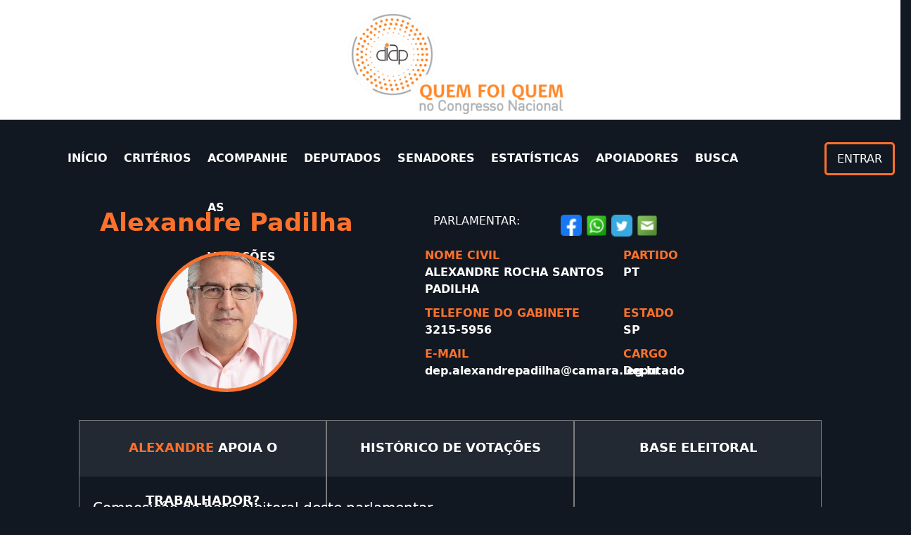

--- FILE ---
content_type: text/html; charset=UTF-8
request_url: https://quemfoiquem.org.br/perfil/204503?expand=1
body_size: 127388
content:
 <!DOCTYPE html>
<html lang="pt-br">
<head>
    <meta charset="UTF-8">
    <meta http-equiv="X-UA-Compatible" content="IE=edge">
    <meta name="viewport" content="width=device-width, initial-scale=1.0">
    <meta name="description" content="Acompanhe o histórico de votações de mérito e informativa do parlamentar. No caso de ausência na sessão, a votação não constará nesse histórico.">
    <title>Perfil - Alexandre Padilha</title>
    <meta property="og:image" content="https://ia.media-imdb.com/images/rock.jpg" />

    <!--  Essential META Tags -->
        <meta property="og:title" content="Perfil - Alexandre Padilha">
    <meta property="og:type" content="politic" />
    <meta property="og:image" content="https://quemfoiquem.org.br/assets/images/users/204503.jpg">
    <meta property="og:url" content="https://quemfoiquem.org.br/perfil/204503?expand=1">

    <meta name="twitter:title" content="Perfil - Alexandre Padilha">
    <meta name="twitter:description" content="Acompanhe o histórico de votações de mérito e informativa do parlamentar. No caso de ausência na sessão, a votação não constará nesse histórico.">
    <meta name="twitter:image" content="https://quemfoiquem.org.br/perfil/204503?expand=1">
    <meta name="twitter:card" content="https://quemfoiquem.org.br/assets/images/users/204503.jpg">

    <!--  Non-Essential, But Recommended -->
    <meta property="og:description" content="Acompanhe o histórico de votações de mérito e informativa do parlamentar. No caso de ausência na sessão, a votação não constará nesse histórico.">
    <meta property="og:site_name" content="Quem foi Quem">
    <meta name="twitter:image:alt" content="Alexandre Padilha">



    <script src="https://cdn.tailwindcss.com"></script>
    <script src="https://quemfoiquem.org.br/assets/js/tailwind_config.js"></script>
    <!-- <script src="https://quemfoiquem.org.br/assets/css/style.css"></script>  --><!-- Latest compiled and minified CSS -->


    <script type="module" src="https://unpkg.com/ionicons@5.5.2/dist/ionicons/ionicons.esm.js"></script>
<script nomodule src="https://unpkg.com/ionicons@5.5.2/dist/ionicons/ionicons.js"></script>
<link rel="stylesheet" href="https://cdnjs.cloudflare.com/ajax/libs/font-awesome/6.1.1/css/all.min.css" integrity="sha512-KfkfwYDsLkIlwQp6LFnl8zNdLGxu9YAA1QvwINks4PhcElQSvqcyVLLD9aMhXd13uQjoXtEKNosOWaZqXgel0g==" crossorigin="anonymous" referrerpolicy="no-referrer" />
<!-- <link rel="stylesheet" href="https://maxcdn.bootstrapcdn.com/bootstrap/3.4.1/css/bootstrap.min.css"> -->


</head>
<style>
  .progress {
    height: 20px;
    margin-bottom: 20px;
    overflow: hidden;
    background-color: #f5f5f5;
    border-radius: 4px;
    -webkit-box-shadow: inset 0 1px 2px rgb(0 0 0 / 10%);
    box-shadow: inset 0 1px 2px rgb(0 0 0 / 10%);
}
.progress-bar {
    float: left;
    width: 0%;
    height: 100%;
    font-size: 12px;
    line-height: 20px;
    color: #fff;
    text-align: center;
    /* background-color: #337ab7; */
    -webkit-box-shadow: inset 0 -1px 0 rgb(0 0 0 / 15%);
    box-shadow: inset 0 -1px 0 rgb(0 0 0 / 15%);
    -webkit-transition: width .6s ease;
    -o-transition: width .6s ease;
    transition: width .6s ease;
}
  body {
    text-decoration: none;
  }
  .img_parlamentar {
      margin-top: 0px;
        max-width: 200px;
        max-width: 200px;
        min-width: 200px;
        min-height: 200px;
        width: 200px;
        height: 200px;
        border-radius: 100px;
        border: 5px solid #FC712C;
        object-fit: cover;
    }
    /* line-clamp */
    .line-clamp-1 {
        display: -webkit-box;
        -webkit-line-clamp: 1;
        -webkit-box-orient: vertical;  
        overflow: hidden;
    }
    .line-clamp-2 {
        display: -webkit-box;
        -webkit-line-clamp: 2;
        -webkit-box-orient: vertical;  
        overflow: hidden;
    }
    .line-clamp-3 {
        display: -webkit-box;
        -webkit-line-clamp: 3;
        -webkit-box-orient: vertical;  
        overflow: hidden;
    }

    /* .parlamentar-social {
        width: 100%;
        line-height: 40px;
        margin-left: 100px;
        margin-top: 50px;
    } */

    .parlamentar-social p {
        color: #ffffff;
        margin-right: 30px;
    }
    .parlamentar-social img {
        width: 30px;
        margin:3px
    }

    .favoravel-bg{
        background-color:#3AFC2C
    }

    .contrario-bg{
        background-color:#EE163A
    }

    .indeciso-bg{
        background-color:#D7EC14
    }
    .favoravel p {
        color:#3AFC2C
    }
    .indeciso p {
        color:#D7EC14
    }
    .contrario  p {
        color: #EE163A;
    }
    .indeciso p {
        color:#D7EC14
    }
    .contrario p {
        color:#EE163A
    }
    .parlamentar-info {
        
    }
    .parlamentar-info label {
        color:#fc712c;
        font-weight: bold;
    }
    .parlamentar-info p {
        color: #ffffff;
        font-weight: bold;
        margin-bottom: 10px;
    }
    .parlamentar-block {

    }

    .parlamentar-right {

    }
    .parlamentar-left {

    }

    .parlamentar-left h2{
        text-align: center;
        font-weight: bold;
        font-size: 35px;
        color: #fc712c;
    }

    .parlamentar-left img {
        width: 220px;
        margin-top: 15px;
        object-fit:cover;
    }

    .parlamentar-menu {
        background-color: rgb(103 111 122 / 20%);
        margin-top: 40px;
        height: 80px;
        line-height: 75px;

    }
    .parlamentar-menu p {
        font-weight: bold;
        font-size: 18px;
        color:#FFFFFF;
        text-align: center;
    }
    .parlamentar-menu-right {
        cursor:pointer;
        border: 1px solid #7b7b7b;

    }
    
    .parlamentar-menu-right {
        cursor: pointer;
        border: 1px solid #7b7b7b;

    }

    .parlamentar-menu-center {
        cursor: pointer;
        border: 1px solid #7b7b7b;

    }

    .parlamentar-menu-left {
        cursor:pointer;
        border: 1px solid #7b7b7b;

    }
    .termometro-menu p {
        color:#fc712c;
        font-size: 20px;
        font-weight: bold;
    }

    .termometro-content {
        background-color: rgb(103 111 122 / 20%);

    }

    .active {
        border-bottom:4px solid #fc712c;

    }
    /* .termometro-voto p {
        color:#FFFFFF;
    } */
    .termometro-voto {
        background-color: rgb(103 111 122 / 20%);
        

    }
    .termometro-voto img {
        width: 90px;
    }
    .termometro-voto p {
        font-size: 30px;
        margin-left: 20px;
    }
    .termometro-content h2 {
        font-size: 20px;
        color: #fc712c;
        font-weight: bold;
    }
    .termometro-content p {
        color:#FFFFFF
    }

    .termometro-content-social {
        width: 100%;;
        margin-top: 20px;
  
    }
    .termometro-content-social img {
        width: 30px;
        margin:2px;
        text-align: center;

    }

    .results-social-icons  {
        margin-left: 25px;
    }

    .termometro-title {
        color:#FFFFFF;
        margin-bottom: 50px;
        font-size: 20px;
        margin-top: 30px;
    }


    .termometro-score-div {

    }
    .termometro-score {
        background-color:rgb(103 111 122 / 20%);
        height: 80px;
    }


    .termometro-score-contra {
        /* background-color:rgb(103 111 122 / 20%); */
        background-color: #EE163A;
        width: 100%;
        height: 80px;
    }

    .termometro-score-afavor {
        background-color: #3AFC2C; 
        width: 60%;
        height: 80px;
    }
    /* .termometro-score-contra-p {
        background-color: blue;

    } */

    .termometro-label {
        margin-bottom: 30px;
        color:#FFFFFF;
        
    }

    .termometro {
        margin-bottom: 100px;
    }
            /* 820px */
            @media(max-width:820px) {
                .base-show {
                    width: 90%;;
                }

                #menu {
                    display: none;
                }
            }
            /* 420px */
            @media(max-width:420px) {
               
                .parlamentar-social {
                  margin-left: 50px;
                }

                .parlamentar-social p {
                    color: #ffffff;
              
                }
                .parlamentar-social img {
                    width: 30px;
                    margin:3px
                }

                .results-social-icons  {
                    margin-left: 0px;
                }
                .termometro {
                    margin-bottom: 0px;
                }

                .parlamentar-left img {
                    width: 220px;
                    margin-top: 20px;
                    object-fit: cover;
                }

                /* .parlamentar-social {
                    width: 100%;
                    line-height: 40px;
                    margin-left: 10%;
                    margin-top: 10px;
                } */
            }
            /* 375px */
            @media(max-width:375px) {
               
                .parlamentar-social {
                  margin-left: 50px;
                }

                .parlamentar-social p {
                    color: #ffffff;
              
                }
                .parlamentar-social img {
                    width: 30px;
                    margin:3px
                }

                .results-social-icons  {
                    margin-left: 0px;
                }
                .termometro {
                    margin-bottom: 0px;
                }

                .parlamentar-left img {
                    width: 220px;
                    margin-top: 20px;
                    object-fit: cover;
                }

                /* .parlamentar-social {
                    width: 100%;
                    line-height: 40px;
                    margin-left: 10%;
                    margin-top: 10px;
                } */
            }
            /* 320px */
            @media(max-width:320px) {

                .parlamentar-social {
                  margin-left: 50px;
                }

                .parlamentar-social p {
                    color: #ffffff;
              
                }
                .parlamentar-social img {
                    width: 30px;
                    margin:3px
                }

                .results-social-icons  {
                    margin-left: 0px;
                }
                .termometro {
                    margin-bottom: 0px;
                }

                .parlamentar-left img {
                    width: 220px;
                    margin-top: 20px;
                    object-fit: cover;
                }

             
                                    
            }


            /* checkbox */
    
    .control {
    font-family: arial;
    display: block;
    position: relative;
    padding-left: 30px;
    margin-bottom: 5px;
    padding-top: 3px;
    cursor: pointer;
    font-size: 16px;
}
    .control input {
        position: absolute;
        z-index: -1;
        opacity: 0;
        border-radius: 5px;
    }
.control_indicator {
    position: absolute;
    top: 1px;
    left: 0;
    height: 20px;
    width: 20px;
    background: #121821;
    border: 3px solid #fc712c;
    border-radius: 0px;
}
.control:hover input ~ .control_indicator,
.control input:focus ~ .control_indicator {
    background: #121821;
}

.control input:checked ~ .control_indicator {
    background: #121821;
}
.control:hover input:not([disabled]):checked ~ .control_indicator,
.control input:checked:focus ~ .control_indicator {
    background: #0e6647d;

}
.control input:disabled ~ .control_indicator {
    background: #e6e6e6;
    opacity: 0.6;
    pointer-events: none;
}
.control_indicator:after {
    box-sizing: unset;
    content: '';
    position: absolute;
    display: none;
}
.control input:checked ~ .control_indicator:after {
    display: block;
}
.control-checkbox .control_indicator:after {
    left: 4px;
    top: 0px;
    width: 4px;
    height: 9px;
    border: solid #ffffff;
    border-width: 0 3px 3px 0;
    transform: rotate(45deg);
}
.control-checkbox input:disabled ~ .control_indicator:after {
    border-color: #7b7b7b;
}
.control-checkbox .control_indicator::before {
    content: '';
    display: block;
    position: absolute;
    left: 0;
    top: 0;
    width: 4.5rem;
    height: 4.5rem;
    margin-left: -1.3rem;
    margin-top: -1.3rem;
    background: #2aa1c0;
    border-radius: 3rem;
    opacity: 0.6;
    z-index: 99999;
    transform: scale(0);
}
@keyframes s-ripple {
    0% {
        transform: scale(0);
    }
    20% {
        transform: scale(1);
    }
    100% {
        opacity: 0;
        transform: scale(1);
    }
}
@keyframes s-ripple-dup {
   0% {
       transform: scale(0);
    }
   30% {
        transform: scale(1);
    }
    60% {
        transform: scale(1);
    }
    100% {
        opacity: 0;
        transform: scale(1);
    }
}
.control-checkbox input + .control_indicator::before {
    animation: s-ripple 250ms ease-out;
}
.control-checkbox input:checked + .control_indicator::before {
    animation-name: s-ripple-dup;
}
    /* checkbox */


        
</style>
<body class="bg-backgroundDark " style="width: 100%" >

<style>

.active {
    display: block;
}
.desactive {
    display: none;
}
nav {
    background-color: transparent;
    height: 100px;
    line-height: 70px;
    margin-top: 20px;

}

.menu-desktop li {
    margin-right: 23px;
}

a {
    color:#FFFFFF
}

a:hover {
    color:#FFF
}

.btn-entrar {
        height: 47px;
        color:#FFFFFF;
        background-color:transparent ;
        line-height: 0px;
 
        width: 100px;
  
        border:3px solid #FC712C;
        border-radius: 5px;
    }

.call {
    margin-left: 100px;
}
.menu-mobile {
        display: none;
    }

@media (max-width:820px) {
    nav {
    background-color: transparent;
    height: 80px;

    margin-top: 0px;

}
    .menu-desktop {
        display: none;
    }
    .menu-mobile {
        display: block;
    }

    .menu-mobile ul {
        background-color: #121821;
       position: absolute;
       border:1px solid gray;
       top:80px;
       left: 0;
       right: 0;
       height: auto;
       z-index: 4;
       padding-bottom: 50px;
    }
    .menu-sandwiche {
        width: 50px;
        max-height: 30px;
    }
    .icon {
        width: 40px;
        height: 30px;
    }


    .menu-mobile li {
        margin-right: 0px;
        height: 30px;
        margin-top: 15px;
        text-align: center;
    }

    /* .menu-desktop ul {
        height: 20px;
    } */
}

</style>

<div >

  <div class="grid place-items-center">
   <div style="width:100%">
    <div class="bg-white grid place-items-center p-3"  style="height: 170px;max-height:170px">
            <a href="https://quemfoiquem.org.br/">
            <img class="" style="object-fit:fill ;height:150px;" src="https://quemfoiquem.org.br/assets/images/logo.png" alt="">
            </a>
        </div>
   </div>
  <nav class="menu-desktop">
       <ul class="flex xl:ml-24 ">
            <li>
                <a style="text-decoration:none" href="https://quemfoiquem.org.br/" class="font-semibold">INÍCIO</a>
            </li>
            <li>
                <a style="text-decoration:none" href="https://quemfoiquem.org.br/criterios" class="font-semibold">CRITÉRIOS</a>
            </li>
            <li>
                <a style="text-decoration:none" href="https://quemfoiquem.org.br/campanhas" class="font-semibold">ACOMPANHE AS VOTAÇÕES</a>
            </li>
            <li>
                <a style="text-decoration:none" href="https://quemfoiquem.org.br/deputados" class="font-semibold">DEPUTADOS</a>
            </li>
            <li>
                <a style="text-decoration:none" href="https://quemfoiquem.org.br/senadores" class="font-semibold">SENADORES</a>
            </li>
            <li>
                <a style="text-decoration:none" href="https://quemfoiquem.org.br/estatisticas?nome=&par=1&filter=1&estado=0&partido=0&mandato=0&range=100" class="font-semibold">ESTATÍSTICAS</a>
            </li>
            <li>
                <a style="text-decoration:none" href="https://quemfoiquem.org.br/apoiadores" class="font-semibold">APOIADORES</a>
            </li>
            <li>
                <a style="text-decoration:none" href="https://quemfoiquem.org.br/busca" class="font-semibold">BUSCA</a>
            </li>
                           <li class="call">
                <a style="text-decoration:none" href="https://quemfoiquem.org.br/login">
                 <button class="btn-entrar mt-3">ENTRAR</button>
                </a>
            </li>
            
        </ul>
        
    </nav>
  </div>


    <nav class="menu-mobile">
        <div class="flex justify-end m-3 " id="menu-icon">
                <div class="bg-white" style="height: 50px">
                    <button class="menu-sandwiche">
                    <ion-icon class="icon" name="menu-outline"></ion-icon>
                    </button>
                </div>
        </div>
        <ul class="" id="menu-list" style="display:none">
            <li>
                <a style="text-decoration:none" href="https://quemfoiquem.org.br/" class="font-semibold text-center">INÍCIO</a>
            </li>
            <li>
                <a style="text-decoration:none" href="https://quemfoiquem.org.br/criterios" class="font-semibold text-center">CRITÉRIOS</a>
            </li>
            <li>
                <a style="text-decoration:none" href="https://quemfoiquem.org.br/campanhas" class="font-semibold text-center">ACOMPANHE AS VOTAÇÕES</a>
            </li>
            <li>
                <a style="text-decoration:none" href="https://quemfoiquem.org.br/deputados" class="font-semibold text-center">DEPUTADOS</a>
            </li>
            <li>
                <a style="text-decoration:none" href="https://quemfoiquem.org.br/senadores" class="font-semibold text-center">SENADORES</a>

            </li>
            <li>
                <a style="text-decoration:none" href="https://quemfoiquem.org.br/estatisticas?nome=&par=1&filter=1&estado=0&partido=0&mandato=0&range=100" class="font-semibold">ESTATÍSTICAS</a>
            </li>
            <li>
                <a style="text-decoration:none" href="https://quemfoiquem.org.br/apoiadores" class="font-semibold text-center">APOIADORES</a>
            </li>
            <li>
                <a style="text-decoration:none" href="https://quemfoiquem.org.br/busca" class="font-semibold text-center">BUSCA</a>
            </li>
            <li>
                <a style="text-decoration:none" href="https://quemfoiquem.org.br/login" class="font-semibold text-center">ENTRAR</a>
            </li>
         

        </ul>
    </nav>

</div>

    <section>
        <div class="grid xl:grid-cols-2 grid-cols-1 parlamentar-block xl:ml-10 xl:mr-28 ml-0 mr-0">
            <div class="xl:col-span-1 col-span-1 parlamentar-left">
                <h2 class="text-center">Alexandre Padilha </h2>
                <img class="m-auto img_parlamentar" src="https://quemfoiquem.org.br/assets/images/users/204503.jpg" alt="">
            </div>
            <div class="xl:col-span-1 col-span-1 parlamentar-right">
                 
                    <div class="p-3 results-social xl:flex md:flex inline-block parlamentar-social ">
                            <div>
                                <p>PARLAMENTAR:</p>
                            </div>
                            <div class="flex results-social-icons">
                                                                                        <div>
                                                <a style="text-decoration:none" target="_blank" href="https://www.facebook.com/sharer/sharer.php?u=https://quemfoiquem.org.br/perfil/204503">
                                                    <img src="https://quemfoiquem.org.br/assets/images/icons/facebook.png" alt="">
                                                </a>
                                            </div>
                                            
                                                                                        <div>
                                                <a style="text-decoration:none" target="_blank" href="https://api.whatsapp.com/send?1=pt_BR&text=https://quemfoiquem.org.br/perfil/204503">
                                                    <img src="https://quemfoiquem.org.br/assets/images/icons/whatsapp.png" alt="">
                                                </a>
                                            </div>
                                            
                                                                                        <div>
                                                <a style="text-decoration:none" target="_blank" href="https://twitter.com/share?url=https://quemfoiquem.org.br/perfil/204503">
                                                    <img src="https://quemfoiquem.org.br/assets/images/icons/twitter.png" alt="">
                                                </a>
                                            </div>
                                            
                                                                                        <div>
                                                <a style="text-decoration:none" href="mailto:?subject=https://quemfoiquem.org.br/perfil/204503">
                                                    <img src="https://quemfoiquem.org.br/assets/images/icons/email.png" alt="">
                                                </a>
                                            </div>
                                            
                                                                        </div>

                    </div> 
               
                 
                    <div class="grid xl:grid-cols-2 grid-cols-1 parlamentar-info xl:ml-0 ml-12">
                        <div class="xl:col-span-1 col-span-1">
                            <label for="">NOME CIVIL</label>
                            <p>ALEXANDRE ROCHA SANTOS PADILHA</p>
                        </div>
                        <div class="xl:col-span-1 col-span-1">
                            <label for="">PARTIDO</label>
                            <p>PT</p>
                        </div>
                        <div class="xl:col-span-1 col-span-1">
                            <label for="">TELEFONE DO GABINETE</label>
                            <p>3215-5956</p>
                        </div>
                        <div class="xl:col-span-1 col-span-1">
                            <label for="">ESTADO</label>
                            <p>SP </p>
                        </div>
                        <div class="xl:col-span-1 col-span-1">
                            <label for="">E-MAIL</label>
                            <p>dep.alexandrepadilha@camara.leg.br</p>
                        </div>
                        <div class="xl:col-span-1 col-span-1">
                            <label for="">CARGO</label>
                            <p>Deputado</p>
                        </div>
                    </div>

                </div>
            </div>
        </div>
       
    </section>

    <section id="menu"  class="" >
        <div class="grid xl:grid-cols-3 grid-cols-1 parlamentar-menu  xl:ml-28 xl:mr-28 ml-0 mr-0 ">
            <div class="xl:col-span-1 col-span-1  parlamentar-menu-left active" onclick="showTermometro()">
                <p><span class="text-textOrange uppercase">Alexandre</span> APOIA O TRABALHADOR?</p>
            </div>
            <div class="xl:col-span-1 col-span-1  parlamentar-menu-center" id="clickHistorico" onclick="showHistorico()">
                <p>HISTÓRICO DE VOTAÇÕES</p>
            </div>
            <div class="xl:col-span-1 col-span-1  parlamentar-menu-right" onclick="showBase()">
                <p>BASE ELEITORAL</p>
            </div>
        </div>
    </section>

  
    <!-- Termometro -->
    <div class=" xl:ml-28 xl:mr-28  ml-0 mr-0  termometro  " id="termometro-div">
        <div class="termometro-title xl:ml-5 xl:mr-5 mr-5 ml-5">
            <p class="  " style="font-size:20px" >Este é um termômetro baseado nas votações de mérito, que define a posição
deste parlamentar em relação às matérias de interesse dos trabalhadores.</p>
        </div>

                          
             <!-- Favoravel -->
                                                                 <!-- MANUAL -->
                                                            <!-- Não votou -->

                            
                                                                                            <!-- AUTOMÁTICO -->
                                                            
                                
                                                                                            
                            
                                                                                            <!-- MANUAL -->
                                                            <!-- Não votou -->

                            
                                                                                            <!-- MANUAL -->
                                                            <!-- Não votou -->

                            
                                                                                            <!-- MANUAL -->
                                                            <!-- Não votou -->

                            
                                                                                            <!-- MANUAL -->
                                                            <!-- Não votou -->

                            
                                                                                            <!-- MANUAL -->
                                                            <!-- Não votou -->

                            
                                                                                            <!-- MANUAL -->
                                                            <!-- Não votou -->

                            
                                                                                            <!-- MANUAL -->
                                                            <!-- Não votou -->

                            
                                                                                            <!-- AUTOMÁTICO -->
                                                            
                                
                                                                                            
                            
                                                                                            <!-- AUTOMÁTICO -->
                                                            
                                
                                                                                            
                            
                                                                                            <!-- MANUAL -->
                                                            <!-- Não votou -->

                            
                                                                                            <!-- MANUAL -->
                                                            <!-- Não votou -->

                            
                                                                                            <!-- MANUAL -->
                                                            <!-- Não votou -->

                            
                                                                                            <!-- MANUAL -->
                                                            <!-- Não votou -->

                            
                                                                                            <!-- MANUAL -->
                                                            <!-- Não votou -->

                            
                                                                                            <!-- AUTOMÁTICO -->
                                                            
                                
                                                                                            
                            
                                                    <!-- Favoravel -->

          

            
                                
                
                <div class="xl:ml-28 xl:mr-28 ml-5 mr-5  ">
                    <div class="progress" style="height: 80px;line-height:40px">
                        <div class="progress-bar progress-bar-success favoravel-bg" role="progressbar" style="width:100%">
                            <p class="text-xs font-bold mt-8" style="color:#000;font-weight:bolder">100% - A FAVOR</p>
                        </div>
                        <div class="progress-bar progress-bar-warning indeciso-bg" role="progressbar" style="width:0%">
                            <p class="text-xs font-bold mt-8" style="color:#000;font-weight:bolder">0% - INDECISO</p>
                        </div>
                        <div class="progress-bar progress-bar-danger contrario-bg" role="progressbar" style="width:0%">
                            <p class="text-xs font-bold mt-8" style="color:#fff;font-weight:bolder">0% - CONTRA</p>
                        </div>
                    </div>
                </div>

                

                           

    </div>
  
    <!-- Termometro -->

    <!-- Base Eleitoral -->
    <div  class=" xl:ml-28 xl:mr-28 ml-0 mr-0  termometro xl:hidden block" id="base-div">
        <div class="termometro-title xl:ml-5 xl:mr-5 mr-5 ml-5">
            <p class=" xl:text-xl md:text-base text-sm" style="font-size:20px" >Composição da base eleitoral deste parlamentar.</p>
        </div>
       <center>
       <div class=" inline-block xl:ml-12 xl:mr-12 xl:w-2/3  ml-5 mr-5 xl:m-auto base-show" >
            <div class="grid grid-cols-3 " style="width: 100%;border-bottom:1px solid #FFF">
                <div class="col-span-2  text-white text-center bg-textOrange text-base p-5"style="border-right:1px solid #FFF;border-left:1px solid #FFF;font-size:20px;"   >MUNICÍPIO</div>
                <div class="col-span-1  text-white text-center bg-textOrange text-base p-5"  style="border-right:1px solid #FFF;font-size:20px" >VOTOS</div>
            </div>
                            <div class="grid grid-cols-3 " style="width: 100%;border-bottom:1px solid #FFF">
                        <div class="col-span-2  text-white text-center  text-base p-5" style="border-right:1px solid #FFF;border-left:1px solid #FFF;font-size:20px" >Osasco</div>
                    <div class="col-span-1  text-white text-center  text-base p-5" style="border-right:1px solid #FFF;font-size:20px">1075</div>
                </div>

               
               
                            <div class="grid grid-cols-3 " style="width: 100%;border-bottom:1px solid #FFF">
                        <div class="col-span-2  text-white text-center  text-base p-5" style="border-right:1px solid #FFF;border-left:1px solid #FFF;font-size:20px" >Itapecerica Da Serra</div>
                    <div class="col-span-1  text-white text-center  text-base p-5" style="border-right:1px solid #FFF;font-size:20px">1078</div>
                </div>

               
               
                            <div class="grid grid-cols-3 " style="width: 100%;border-bottom:1px solid #FFF">
                        <div class="col-span-2  text-white text-center  text-base p-5" style="border-right:1px solid #FFF;border-left:1px solid #FFF;font-size:20px" >Campinas</div>
                    <div class="col-span-1  text-white text-center  text-base p-5" style="border-right:1px solid #FFF;font-size:20px">1080</div>
                </div>

               
               
                            <div class="grid grid-cols-3 " style="width: 100%;border-bottom:1px solid #FFF">
                        <div class="col-span-2  text-white text-center  text-base p-5" style="border-right:1px solid #FFF;border-left:1px solid #FFF;font-size:20px" >Guarulhos</div>
                    <div class="col-span-1  text-white text-center  text-base p-5" style="border-right:1px solid #FFF;font-size:20px">1162</div>
                </div>

               
               
                            <div class="grid grid-cols-3 " style="width: 100%;border-bottom:1px solid #FFF">
                        <div class="col-span-2  text-white text-center  text-base p-5" style="border-right:1px solid #FFF;border-left:1px solid #FFF;font-size:20px" >Suzano</div>
                    <div class="col-span-1  text-white text-center  text-base p-5" style="border-right:1px solid #FFF;font-size:20px">1169</div>
                </div>

               
               
                            <div class="grid grid-cols-3 " style="width: 100%;border-bottom:1px solid #FFF">
                        <div class="col-span-2  text-white text-center  text-base p-5" style="border-right:1px solid #FFF;border-left:1px solid #FFF;font-size:20px" >Araraquara</div>
                    <div class="col-span-1  text-white text-center  text-base p-5" style="border-right:1px solid #FFF;font-size:20px">1699</div>
                </div>

               
               
                            <div class="grid grid-cols-3 " style="width: 100%;border-bottom:1px solid #FFF">
                        <div class="col-span-2  text-white text-center  text-base p-5" style="border-right:1px solid #FFF;border-left:1px solid #FFF;font-size:20px" >Santo André</div>
                    <div class="col-span-1  text-white text-center  text-base p-5" style="border-right:1px solid #FFF;font-size:20px">1977</div>
                </div>

               
               
                            <div class="grid grid-cols-3 " style="width: 100%;border-bottom:1px solid #FFF">
                        <div class="col-span-2  text-white text-center  text-base p-5" style="border-right:1px solid #FFF;border-left:1px solid #FFF;font-size:20px" >Carapicuíba</div>
                    <div class="col-span-1  text-white text-center  text-base p-5" style="border-right:1px solid #FFF;font-size:20px">2325</div>
                </div>

               
               
                            <div class="grid grid-cols-3 " style="width: 100%;border-bottom:1px solid #FFF">
                        <div class="col-span-2  text-white text-center  text-base p-5" style="border-right:1px solid #FFF;border-left:1px solid #FFF;font-size:20px" >Mauá</div>
                    <div class="col-span-1  text-white text-center  text-base p-5" style="border-right:1px solid #FFF;font-size:20px">2628</div>
                </div>

               
               
                            <div class="grid grid-cols-3 " style="width: 100%;border-bottom:1px solid #FFF">
                        <div class="col-span-2  text-white text-center  text-base p-5" style="border-right:1px solid #FFF;border-left:1px solid #FFF;font-size:20px" >São Paulo</div>
                    <div class="col-span-1  text-white text-center  text-base p-5" style="border-right:1px solid #FFF;font-size:20px">38395</div>
                </div>

               
               
            
                                   

            <div class="grid grid-cols-3 " style="width:100%">
                    <div class="col-span-2  text-white text-center  text-base p-5  font-bold" style="border-right:1px solid #FFF;border-left:1px solid #FFF;border-bottom:1px  solid #FFF;font-size:20px;">Total de Votos</div>
                    <div class="col-span-1  text-white text-center  text-base p-5  font-bold"  style="border-right:1px solid #FFF;border-bottom:1px solid #FFF;font-size:20px;">52588</div>
                </div>
            

        </div>
       </center>
    </div>
    <!-- Base Eleitoral -->

    <!-- Historico -->
    <div class=" xl:ml-28 xl:mr-28 ml-0 mr-0  termometro xl:hidden block" id="historico-div">
        <div class="termometro-title xl:ml-5 xl:mr-5 mr-5 ml-5">
             <p class="xl:text-xl md:text-base text-sm" style="font-size:20px" >Acompanhe o histórico de votações de <strong>mérito</strong> e <strong>informativa</strong> do parlamentar. No caso de ausência na sessão, a votação não constará nesse histórico.</p>
        </div>
        <div class="voto-item grid xl:grid-cols-3 grid-cols-1 termometro-menu">
            <div class="xl:col-span-2 col-span-1 ">
                <p class="text-center">VOTAÇÃO</p>



                <div class=" m-10 grid xl:grid-cols-2 grid-cols-2 ">
           
                        <div class="col-span-1 flex ">
                                <label class="control control-checkbox">
                                    <span class="text-white uppercase">Votação de Mérito</span>
                                    
                                        <input type="checkbox"  onchange="votoTipo(this.value)" value="2"  name="tipo" />

                                                                        <div class="control_indicator" style="border-radius: 5px"></div>
                                </label>
                            </div>
                            <div class="col-span-1 flex ">
                                <label class="control control-checkbox">
                                    <span class="text-white uppercase">Votação Informativa</span>
                                    
                                        <input type="checkbox"  onchange="votoTipo(this.value)" value="1"  name="tipo" />

                                                                        <div class="control_indicator" style="border-radius: 5px"></div>
                                </label>
                            </div>
                </div>
            </div>
            <div class="xl:col-span-1 col-span-1">
                <p class="text-center uppercase">  COMO Alexandre VOTOU</p>
            </div>
        </div>

       


        <div class="voto-item grid xl:grid-cols-3 grid-cols-1">


            
                
                    
                                                    
                        <!-- MANUAL -->
                                                    <!-- Não votou -->

                        


                    
                
                    
                                                    
                        <!-- MANUAL -->
                                                    <!-- Não votou -->

                        


                    
                
                                            
                        <!-- AUTOMÁTICO -->
                                                    <!-- Votou -->
                            <div class="xl:col-span-2 col-span-1 termometro-content xl:m-5 xl:p-5 ml-5 p-5 mr-5 mt-5 mt-5">
                                <a style="text-decoration:none" style="text-decoration: none;" href="https://quemfoiquem.org.br/campanha/2279792?filter=1&nome=Alexandre Padilha">
                                    <h2 style="font-size:23px;text-transform:uppercase" class="line-clamp-3">MPV 1091/2021 - política de valorização do salário-mínimo</h2>
                                </a>
                                <div class="termometro-content-social xl:flex md: inline-block items-center">
                                        <div>
                                            <p>PARLAMENTAR:</p>
                                        </div>
                                        <div class="flex results-social-icons">
                                                                                                <div>
                                                    <a style="text-decoration:none" target="_blank" href="https://m.me/padilhando">
                                                        <img src="https://quemfoiquem.org.br/assets/images/icons/facebook.png" alt="">
                                                    </a>
                                                </div>
                                                
                                                                                                <div>
                                                    <a style="text-decoration:none" target="_blank" href="https://api.whatsapp.com/send?1=pt_BR&phone=5511975814398&text=Proposição: MPV 1091/2021
Autor: Poder Executivo
Norma Jurídica – transformada na Lei 14.358/2022
Relator: deputada Greyce Elias (Avante-MG)
Matéria votada: DVS 6 da Emenda de Comissão nº 7 de autoria do PT
Data da votação: 24/05/2022
Placar da votação: Sim: 120; não: 226; total: 346.
O que foi votado – o plenário da Câmara dos Deputados rejeitou destaque de autoria do PT que pretendia incluir no texto aprovado da MP 1091/2021, a política de valorização do salário-mínimo de forma permanente ao prever que o valor mensal do salário seria fixado considerando o resultante da soma do índice de medida da inflação do ano anterior com o índice correspondente ao crescimento real do Produto Interno Bruto – PIB dos dois anos anteriores.">
                                                        <img src="https://quemfoiquem.org.br/assets/images/icons/whatsapp.png" alt="">
                                                    </a>
                                                </div>
                                                
                                                                                                <div>
                                                    <a style="text-decoration:none" target="_blank" href="https://twitter.com/share?text=@padilhando%20Proposição: MPV 1091/2021
Autor: Poder Executivo
Norma Jurídica – transformada na Lei 14.358/2022
Relator: deputada Greyce Elias (Avante-MG)
Matéria votada: DVS 6 da Emenda de Comissão nº 7 de autoria do PT
Data da votação: 24/05/2022
Placar da votação: Sim: 120; não: 226; total: 346.
O que foi votado – o plenário da Câmara dos Deputados rejeitou destaque de autoria do PT que pretendia incluir no texto aprovado da MP 1091/2021, a política de valorização do salário-mínimo de forma permanente ao prever que o valor mensal do salário seria fixado considerando o resultante da soma do índice de medida da inflação do ano anterior com o índice correspondente ao crescimento real do Produto Interno Bruto – PIB dos dois anos anteriores.">
                                                        <img src="https://quemfoiquem.org.br/assets/images/icons/twitter.png" alt="">
                                                    </a>
                                                </div>
                                                
                                                                                                <div>
                                                    <a style="text-decoration:none" href="mailto:dep.alexandrepadilha@camara.leg.br?subject=MPV 1091/2021 - política de valorização do salário-mínimo&amp;body=Proposição: MPV 1091/2021
Autor: Poder Executivo
Norma Jurídica – transformada na Lei 14.358/2022
Relator: deputada Greyce Elias (Avante-MG)
Matéria votada: DVS 6 da Emenda de Comissão nº 7 de autoria do PT
Data da votação: 24/05/2022
Placar da votação: Sim: 120; não: 226; total: 346.
O que foi votado – o plenário da Câmara dos Deputados rejeitou destaque de autoria do PT que pretendia incluir no texto aprovado da MP 1091/2021, a política de valorização do salário-mínimo de forma permanente ao prever que o valor mensal do salário seria fixado considerando o resultante da soma do índice de medida da inflação do ano anterior com o índice correspondente ao crescimento real do Produto Interno Bruto – PIB dos dois anos anteriores.">
                                                        <img src="https://quemfoiquem.org.br/assets/images/icons/email.png" alt="">
                                                    </a>
                                                </div>
                                                
                                                                                        </div>
                                </div>
                                <!-- social -->
                            </div>

                                                        

                            <!-- VOTO TIPO -->

                            
                                                                    
                                                                            <div class="xl:col-span-1 col-span-1 flex align-items-center items-center termometro-voto xl:m-5 xl:p-5    ml-5 p-5 mr-5 favoravel">
                                            <div>
                                                <img src="https://quemfoiquem.org.br/assets/images/icons/favoravel.png" alt="">
                                            </div>
                                            <div>
                                                <p> A FAVOR DO TRABALHADOR</p>
                                            </div>
                                        </div>
                                    
                                                            

                        

                    
                
                    
                                                    
                        <!-- MANUAL -->
                                                    <!-- Não votou -->

                        


                    
                
                    
                                                    
                        <!-- MANUAL -->
                                                    <!-- Não votou -->

                        


                    
                
                    
                                                    
                        <!-- MANUAL -->
                                                    <!-- Não votou -->

                        


                    
                
                    
                                                    
                        <!-- MANUAL -->
                                                    <!-- Não votou -->

                        


                    
                
                    
                                                    
                        <!-- MANUAL -->
                                                    <!-- Não votou -->

                        


                    
                
                    
                                                    
                        <!-- MANUAL -->
                                                    <!-- Não votou -->

                        


                    
                
                    
                                                    
                        <!-- MANUAL -->
                                                    <!-- Não votou -->

                        


                    
                
                    
                                                    
                        <!-- MANUAL -->
                                                    <!-- Não votou -->

                        


                    
                
                    
                                                    
                        <!-- MANUAL -->
                                                    <!-- Não votou -->

                        


                    
                
                                            
                        <!-- AUTOMÁTICO -->
                                                    <!-- Votou -->
                            <div class="xl:col-span-2 col-span-1 termometro-content xl:m-5 xl:p-5 ml-5 p-5 mr-5 mt-5 mt-5">
                                <a style="text-decoration:none" style="text-decoration: none;" href="https://quemfoiquem.org.br/campanha/2279778?filter=1&nome=Alexandre Padilha">
                                    <h2 style="font-size:23px;text-transform:uppercase" class="line-clamp-3">PEC 186/2019 - novas regras para o teto de gastos – 2º turno</h2>
                                </a>
                                <div class="termometro-content-social xl:flex md: inline-block items-center">
                                        <div>
                                            <p>PARLAMENTAR:</p>
                                        </div>
                                        <div class="flex results-social-icons">
                                                                                                <div>
                                                    <a style="text-decoration:none" target="_blank" href="https://m.me/padilhando">
                                                        <img src="https://quemfoiquem.org.br/assets/images/icons/facebook.png" alt="">
                                                    </a>
                                                </div>
                                                
                                                                                                <div>
                                                    <a style="text-decoration:none" target="_blank" href="https://api.whatsapp.com/send?1=pt_BR&phone=5511975814398&text=Proposição: PEC 186/2019
Autor: Senador Fernando Coelho (MDB-PE) e outros
Norma Jurídica – Emenda Constitucional 109/2021
Relator: Deputado Daniel Freitas (PL-SC)
Matéria votada: Votação, 2° turno
Data da votação: 11/03/2021
Placar da votação: Sim: 366; não: 127; abstenção: 3; total: 496
O que foi votado – o plenário da Câmara dos Deputados confirmou em 2º turno, sem alterações, a aprovação da PEC 186/2019, de autoria do senador Fernando Coelho (MDB-PE) e outros, que impõem medidas de controle do crescimento das despesas obrigatórias permanentes aos estabelecer que, sempre que a relação entre a despesa obrigatórias e receitas da União atingir o limite de 95% do orçamento o governo deve reduzir gastos públicos sociais, adotando medidas como congelamento de salários, suspensão de concursos e limitação de investimento. A Emenda Constitucional nº 95/2016 que criou o teto de gastos com as novas regras aprovadas nesta nova emenda tem causado o desmantelamento de políticas públicas estruturantes à sociedade brasileira, com consequências sociais inaceitáveis, quando se tem em conta o objetivo de desenvolvimento socioeconômico do país.">
                                                        <img src="https://quemfoiquem.org.br/assets/images/icons/whatsapp.png" alt="">
                                                    </a>
                                                </div>
                                                
                                                                                                <div>
                                                    <a style="text-decoration:none" target="_blank" href="https://twitter.com/share?text=@padilhando%20Proposição: PEC 186/2019
Autor: Senador Fernando Coelho (MDB-PE) e outros
Norma Jurídica – Emenda Constitucional 109/2021
Relator: Deputado Daniel Freitas (PL-SC)
Matéria votada: Votação, 2° turno
Data da votação: 11/03/2021
Placar da votação: Sim: 366; não: 127; abstenção: 3; total: 496
O que foi votado – o plenário da Câmara dos Deputados confirmou em 2º turno, sem alterações, a aprovação da PEC 186/2019, de autoria do senador Fernando Coelho (MDB-PE) e outros, que impõem medidas de controle do crescimento das despesas obrigatórias permanentes aos estabelecer que, sempre que a relação entre a despesa obrigatórias e receitas da União atingir o limite de 95% do orçamento o governo deve reduzir gastos públicos sociais, adotando medidas como congelamento de salários, suspensão de concursos e limitação de investimento. A Emenda Constitucional nº 95/2016 que criou o teto de gastos com as novas regras aprovadas nesta nova emenda tem causado o desmantelamento de políticas públicas estruturantes à sociedade brasileira, com consequências sociais inaceitáveis, quando se tem em conta o objetivo de desenvolvimento socioeconômico do país.">
                                                        <img src="https://quemfoiquem.org.br/assets/images/icons/twitter.png" alt="">
                                                    </a>
                                                </div>
                                                
                                                                                                <div>
                                                    <a style="text-decoration:none" href="mailto:dep.alexandrepadilha@camara.leg.br?subject=PEC 186/2019 - novas regras para o teto de gastos – 2º turno&amp;body=Proposição: PEC 186/2019
Autor: Senador Fernando Coelho (MDB-PE) e outros
Norma Jurídica – Emenda Constitucional 109/2021
Relator: Deputado Daniel Freitas (PL-SC)
Matéria votada: Votação, 2° turno
Data da votação: 11/03/2021
Placar da votação: Sim: 366; não: 127; abstenção: 3; total: 496
O que foi votado – o plenário da Câmara dos Deputados confirmou em 2º turno, sem alterações, a aprovação da PEC 186/2019, de autoria do senador Fernando Coelho (MDB-PE) e outros, que impõem medidas de controle do crescimento das despesas obrigatórias permanentes aos estabelecer que, sempre que a relação entre a despesa obrigatórias e receitas da União atingir o limite de 95% do orçamento o governo deve reduzir gastos públicos sociais, adotando medidas como congelamento de salários, suspensão de concursos e limitação de investimento. A Emenda Constitucional nº 95/2016 que criou o teto de gastos com as novas regras aprovadas nesta nova emenda tem causado o desmantelamento de políticas públicas estruturantes à sociedade brasileira, com consequências sociais inaceitáveis, quando se tem em conta o objetivo de desenvolvimento socioeconômico do país.">
                                                        <img src="https://quemfoiquem.org.br/assets/images/icons/email.png" alt="">
                                                    </a>
                                                </div>
                                                
                                                                                        </div>
                                </div>
                                <!-- social -->
                            </div>

                                                        

                            <!-- VOTO TIPO -->

                            
                                                                
                                                                            <div class="xl:col-span-1 col-span-1 flex align-items-center items-center termometro-voto xl:m-5 xl:p-5    ml-5 p-5 mr-5 favoravel">
                                            <div>
                                                <img src="https://quemfoiquem.org.br/assets/images/icons/favoravel.png" alt="">
                                            </div>
                                            <div>
                                                <p> A FAVOR DO TRABALHADOR</p>
                                            </div>
                                        </div>
                                    
                                                            

                        

                    
                
                                            
                        <!-- AUTOMÁTICO -->
                                                    <!-- Votou -->
                            <div class="xl:col-span-2 col-span-1 termometro-content xl:m-5 xl:p-5 ml-5 p-5 mr-5 mt-5 mt-5">
                                <a style="text-decoration:none" style="text-decoration: none;" href="https://quemfoiquem.org.br/campanha/2279777?filter=1&nome=Alexandre Padilha">
                                    <h2 style="font-size:23px;text-transform:uppercase" class="line-clamp-3">PEC 186/2019 - novas regras para o teto de gastos – 1º turno</h2>
                                </a>
                                <div class="termometro-content-social xl:flex md: inline-block items-center">
                                        <div>
                                            <p>PARLAMENTAR:</p>
                                        </div>
                                        <div class="flex results-social-icons">
                                                                                                <div>
                                                    <a style="text-decoration:none" target="_blank" href="https://m.me/padilhando">
                                                        <img src="https://quemfoiquem.org.br/assets/images/icons/facebook.png" alt="">
                                                    </a>
                                                </div>
                                                
                                                                                                <div>
                                                    <a style="text-decoration:none" target="_blank" href="https://api.whatsapp.com/send?1=pt_BR&phone=5511975814398&text=Proposição: PEC 186/2019
Autor: Senador Fernando Coelho (MDB-PE) e outros
Norma Jurídica – Emenda Constitucional 109/2021
Relator: Deputado Daniel Freitas (PL-SC)
Matéria votada: Votação, 1° turno
Data da votação: 09/03/2021
Placar da votação: Sim: 341; não: 121; abstenção: 10; total: 472
O que foi votado – o plenário da Câmara dos Deputados aprovou o parecer do deputado Daniel Freitas (PL-SC), com voto favorável a PEC 186/2019, de autoria do senador Fernando Coelho (MDB-PE) e outros, fez parte de um “pacote” de emendas constitucionais sugerido pelo Ministro da Economia que teve como objetivo impor medidas de controle do crescimento das despesas obrigatórias permanentes aos estabelecer que, sempre que a relação entre a despesa obrigatórias e receitas da União atingir o limite de 95% do orçamento o governo deve reduzir gastos públicos sociais, adotando medidas como congelamento de salários, suspensão de concursos e limitação de investimento. A Emenda Constitucional nº 95/2016 que criou o teto de gastos com as novas regras aprovadas nesta nova emenda tem causado o desmantelamento de políticas públicas estruturantes à sociedade brasileira, com consequências sociais inaceitáveis, quando se tem em conta o objetivo de desenvolvimento socioeconômico do país">
                                                        <img src="https://quemfoiquem.org.br/assets/images/icons/whatsapp.png" alt="">
                                                    </a>
                                                </div>
                                                
                                                                                                <div>
                                                    <a style="text-decoration:none" target="_blank" href="https://twitter.com/share?text=@padilhando%20Proposição: PEC 186/2019
Autor: Senador Fernando Coelho (MDB-PE) e outros
Norma Jurídica – Emenda Constitucional 109/2021
Relator: Deputado Daniel Freitas (PL-SC)
Matéria votada: Votação, 1° turno
Data da votação: 09/03/2021
Placar da votação: Sim: 341; não: 121; abstenção: 10; total: 472
O que foi votado – o plenário da Câmara dos Deputados aprovou o parecer do deputado Daniel Freitas (PL-SC), com voto favorável a PEC 186/2019, de autoria do senador Fernando Coelho (MDB-PE) e outros, fez parte de um “pacote” de emendas constitucionais sugerido pelo Ministro da Economia que teve como objetivo impor medidas de controle do crescimento das despesas obrigatórias permanentes aos estabelecer que, sempre que a relação entre a despesa obrigatórias e receitas da União atingir o limite de 95% do orçamento o governo deve reduzir gastos públicos sociais, adotando medidas como congelamento de salários, suspensão de concursos e limitação de investimento. A Emenda Constitucional nº 95/2016 que criou o teto de gastos com as novas regras aprovadas nesta nova emenda tem causado o desmantelamento de políticas públicas estruturantes à sociedade brasileira, com consequências sociais inaceitáveis, quando se tem em conta o objetivo de desenvolvimento socioeconômico do país">
                                                        <img src="https://quemfoiquem.org.br/assets/images/icons/twitter.png" alt="">
                                                    </a>
                                                </div>
                                                
                                                                                                <div>
                                                    <a style="text-decoration:none" href="mailto:dep.alexandrepadilha@camara.leg.br?subject=PEC 186/2019 - novas regras para o teto de gastos – 1º turno&amp;body=Proposição: PEC 186/2019
Autor: Senador Fernando Coelho (MDB-PE) e outros
Norma Jurídica – Emenda Constitucional 109/2021
Relator: Deputado Daniel Freitas (PL-SC)
Matéria votada: Votação, 1° turno
Data da votação: 09/03/2021
Placar da votação: Sim: 341; não: 121; abstenção: 10; total: 472
O que foi votado – o plenário da Câmara dos Deputados aprovou o parecer do deputado Daniel Freitas (PL-SC), com voto favorável a PEC 186/2019, de autoria do senador Fernando Coelho (MDB-PE) e outros, fez parte de um “pacote” de emendas constitucionais sugerido pelo Ministro da Economia que teve como objetivo impor medidas de controle do crescimento das despesas obrigatórias permanentes aos estabelecer que, sempre que a relação entre a despesa obrigatórias e receitas da União atingir o limite de 95% do orçamento o governo deve reduzir gastos públicos sociais, adotando medidas como congelamento de salários, suspensão de concursos e limitação de investimento. A Emenda Constitucional nº 95/2016 que criou o teto de gastos com as novas regras aprovadas nesta nova emenda tem causado o desmantelamento de políticas públicas estruturantes à sociedade brasileira, com consequências sociais inaceitáveis, quando se tem em conta o objetivo de desenvolvimento socioeconômico do país">
                                                        <img src="https://quemfoiquem.org.br/assets/images/icons/email.png" alt="">
                                                    </a>
                                                </div>
                                                
                                                                                        </div>
                                </div>
                                <!-- social -->
                            </div>

                                                        

                            <!-- VOTO TIPO -->

                            
                                                                
                                                                            <div class="xl:col-span-1 col-span-1 flex align-items-center items-center termometro-voto xl:m-5 xl:p-5    ml-5 p-5 mr-5 favoravel">
                                            <div>
                                                <img src="https://quemfoiquem.org.br/assets/images/icons/favoravel.png" alt="">
                                            </div>
                                            <div>
                                                <p> A FAVOR DO TRABALHADOR</p>
                                            </div>
                                        </div>
                                    
                                                            

                        

                    
                
                    
                                                    
                        <!-- MANUAL -->
                                                    <!-- Não votou -->

                        


                    
                
                    
                                                    
                        <!-- MANUAL -->
                                                    <!-- Não votou -->

                        


                    
                
                                            
                        <!-- AUTOMÁTICO -->
                                                    <!-- Não votou -->

                        

                    
                
                    
                                                    
                        <!-- MANUAL -->
                                                    <!-- Não votou -->

                        


                    
                
                                            
                        <!-- AUTOMÁTICO -->
                                                    <!-- Votou -->
                            <div class="xl:col-span-2 col-span-1 termometro-content xl:m-5 xl:p-5 ml-5 p-5 mr-5 mt-5 mt-5">
                                <a style="text-decoration:none" style="text-decoration: none;" href="https://quemfoiquem.org.br/campanha/2279772?filter=1&nome=Alexandre Padilha">
                                    <h2 style="font-size:23px;text-transform:uppercase" class="line-clamp-3">PLP 19/2019 - autonomia do Banco Central</h2>
                                </a>
                                <div class="termometro-content-social xl:flex md: inline-block items-center">
                                        <div>
                                            <p>PARLAMENTAR:</p>
                                        </div>
                                        <div class="flex results-social-icons">
                                                                                                <div>
                                                    <a style="text-decoration:none" target="_blank" href="https://m.me/padilhando">
                                                        <img src="https://quemfoiquem.org.br/assets/images/icons/facebook.png" alt="">
                                                    </a>
                                                </div>
                                                
                                                                                                <div>
                                                    <a style="text-decoration:none" target="_blank" href="https://api.whatsapp.com/send?1=pt_BR&phone=5511975814398&text=Proposição: PLP 19/2019
Autor: Senador Plínio Valério (PSDB/AM)
Norma Jurídica:  Lei Complementar 179/2021
Relator: deputado Silvio Costa Filho (Republicanos-PE)
Matéria votada: Projeto de Lei
Data da votação: 10/02/2021
Placar da votação: Sim: 339; não: 114; abstenção: 1; total: 454
O que foi votado – O plenário da Câmara dos Deputados aprovou o parecer do relator, deputado Silvio Costa Filho (Republicanos-PE), pela aprovação do PLP 19/2019, que definiu os objetivos do Banco Central do Brasil e dispõe sobre sua autonomia e sobre a nomeação e a exoneração de seu presidente e de seus diretores. Com as mudanças, o período dos mandatos do presidente e dos diretores do Banco Central deixará de coincidir com o mandato do presidente da República. O mandato do presidente do BC terá início apenas no terceiro ano do mandato do presidente da República, o que fará com que, nos primeiros dois anos de um novo governo, a política monetária seja comandada por um Banco Central indicado pelo governo anterior. O restante da diretoria do BC será designado aos poucos pelo presidente da República, ao longo da administração – está prevista a nomeação de dois diretores em cada ano do mandato. Agora, o BC não possuirá mais vínculo com o Ministério da Economia ou com qualquer outro ministério e terá status de Autarquia de Natureza Especial. O presidente da República perderá a prerrogativa de trocar o presidente ou os diretores do BC, exceto pelos seguintes motivos: a pedido; no caso de doença que incapacite o dirigente para o trabalho; em caso de condenação judicial; ou por desempenho considerado insuficiente, situação em que o afastamento deverá ser submetido à aprovação do Senado. A justificativa dos defensores das mudanças é que, com o descasamento dos mandatos, seria evitado o risco de interferência do governo na política monetária do país, principalmente em períodos eleitorais. No entanto, é preciso observar que o Banco Central tem autonomia operacional, o que significa que a proposta aprovada representa, na verdade, o enfraquecimento dos mecanismos de política econômica à disposição do governo eleito pela população - seja qual for - para enfrentar os graves problemas do país relacionados à desigualdade, ao desemprego, à renda, ao poder de compra dos brasileiros e aos serviços públicos.
">
                                                        <img src="https://quemfoiquem.org.br/assets/images/icons/whatsapp.png" alt="">
                                                    </a>
                                                </div>
                                                
                                                                                                <div>
                                                    <a style="text-decoration:none" target="_blank" href="https://twitter.com/share?text=@padilhando%20Proposição: PLP 19/2019
Autor: Senador Plínio Valério (PSDB/AM)
Norma Jurídica:  Lei Complementar 179/2021
Relator: deputado Silvio Costa Filho (Republicanos-PE)
Matéria votada: Projeto de Lei
Data da votação: 10/02/2021
Placar da votação: Sim: 339; não: 114; abstenção: 1; total: 454
O que foi votado – O plenário da Câmara dos Deputados aprovou o parecer do relator, deputado Silvio Costa Filho (Republicanos-PE), pela aprovação do PLP 19/2019, que definiu os objetivos do Banco Central do Brasil e dispõe sobre sua autonomia e sobre a nomeação e a exoneração de seu presidente e de seus diretores. Com as mudanças, o período dos mandatos do presidente e dos diretores do Banco Central deixará de coincidir com o mandato do presidente da República. O mandato do presidente do BC terá início apenas no terceiro ano do mandato do presidente da República, o que fará com que, nos primeiros dois anos de um novo governo, a política monetária seja comandada por um Banco Central indicado pelo governo anterior. O restante da diretoria do BC será designado aos poucos pelo presidente da República, ao longo da administração – está prevista a nomeação de dois diretores em cada ano do mandato. Agora, o BC não possuirá mais vínculo com o Ministério da Economia ou com qualquer outro ministério e terá status de Autarquia de Natureza Especial. O presidente da República perderá a prerrogativa de trocar o presidente ou os diretores do BC, exceto pelos seguintes motivos: a pedido; no caso de doença que incapacite o dirigente para o trabalho; em caso de condenação judicial; ou por desempenho considerado insuficiente, situação em que o afastamento deverá ser submetido à aprovação do Senado. A justificativa dos defensores das mudanças é que, com o descasamento dos mandatos, seria evitado o risco de interferência do governo na política monetária do país, principalmente em períodos eleitorais. No entanto, é preciso observar que o Banco Central tem autonomia operacional, o que significa que a proposta aprovada representa, na verdade, o enfraquecimento dos mecanismos de política econômica à disposição do governo eleito pela população - seja qual for - para enfrentar os graves problemas do país relacionados à desigualdade, ao desemprego, à renda, ao poder de compra dos brasileiros e aos serviços públicos.
">
                                                        <img src="https://quemfoiquem.org.br/assets/images/icons/twitter.png" alt="">
                                                    </a>
                                                </div>
                                                
                                                                                                <div>
                                                    <a style="text-decoration:none" href="mailto:dep.alexandrepadilha@camara.leg.br?subject=PLP 19/2019 - autonomia do Banco Central&amp;body=Proposição: PLP 19/2019
Autor: Senador Plínio Valério (PSDB/AM)
Norma Jurídica:  Lei Complementar 179/2021
Relator: deputado Silvio Costa Filho (Republicanos-PE)
Matéria votada: Projeto de Lei
Data da votação: 10/02/2021
Placar da votação: Sim: 339; não: 114; abstenção: 1; total: 454
O que foi votado – O plenário da Câmara dos Deputados aprovou o parecer do relator, deputado Silvio Costa Filho (Republicanos-PE), pela aprovação do PLP 19/2019, que definiu os objetivos do Banco Central do Brasil e dispõe sobre sua autonomia e sobre a nomeação e a exoneração de seu presidente e de seus diretores. Com as mudanças, o período dos mandatos do presidente e dos diretores do Banco Central deixará de coincidir com o mandato do presidente da República. O mandato do presidente do BC terá início apenas no terceiro ano do mandato do presidente da República, o que fará com que, nos primeiros dois anos de um novo governo, a política monetária seja comandada por um Banco Central indicado pelo governo anterior. O restante da diretoria do BC será designado aos poucos pelo presidente da República, ao longo da administração – está prevista a nomeação de dois diretores em cada ano do mandato. Agora, o BC não possuirá mais vínculo com o Ministério da Economia ou com qualquer outro ministério e terá status de Autarquia de Natureza Especial. O presidente da República perderá a prerrogativa de trocar o presidente ou os diretores do BC, exceto pelos seguintes motivos: a pedido; no caso de doença que incapacite o dirigente para o trabalho; em caso de condenação judicial; ou por desempenho considerado insuficiente, situação em que o afastamento deverá ser submetido à aprovação do Senado. A justificativa dos defensores das mudanças é que, com o descasamento dos mandatos, seria evitado o risco de interferência do governo na política monetária do país, principalmente em períodos eleitorais. No entanto, é preciso observar que o Banco Central tem autonomia operacional, o que significa que a proposta aprovada representa, na verdade, o enfraquecimento dos mecanismos de política econômica à disposição do governo eleito pela população - seja qual for - para enfrentar os graves problemas do país relacionados à desigualdade, ao desemprego, à renda, ao poder de compra dos brasileiros e aos serviços públicos.
">
                                                        <img src="https://quemfoiquem.org.br/assets/images/icons/email.png" alt="">
                                                    </a>
                                                </div>
                                                
                                                                                        </div>
                                </div>
                                <!-- social -->
                            </div>

                                                        

                            <!-- VOTO TIPO -->

                                                       

                                                                        <div class="xl:col-span-1 col-span-1 grid place-items-center items-center termometro-voto xl:m-5 xl:p-5    ml-5 p-5 mr-5 ">
                                                
                                                <div>
                                                    <p class="text-center text-white"> NÃO</p>
                                                </div>
                                            </div>
                                
                            

                        

                    
                
                    
                                                    
                        <!-- MANUAL -->
                                                    <!-- Não votou -->

                        


                    
                
                    
                                                    
                        <!-- MANUAL -->
                                                    <!-- Não votou -->

                        


                    
                
                    
                                                    
                        <!-- MANUAL -->
                                                    <!-- Não votou -->

                        


                    
                
                    
                                                    
                        <!-- MANUAL -->
                                                    <!-- Não votou -->

                        


                    
                
                    
                                                    
                        <!-- MANUAL -->
                                                    <!-- Não votou -->

                        


                    
                
                                            
                        <!-- AUTOMÁTICO -->
                                                    <!-- Votou -->
                            <div class="xl:col-span-2 col-span-1 termometro-content xl:m-5 xl:p-5 ml-5 p-5 mr-5 mt-5 mt-5">
                                <a style="text-decoration:none" style="text-decoration: none;" href="https://quemfoiquem.org.br/campanha/2279749?filter=1&nome=Alexandre Padilha">
                                    <h2 style="font-size:23px;text-transform:uppercase" class="line-clamp-3">PL 4188/2021 -  marco legal das garantias de empréstimos / penhora de imóvel como garantia de empréstimo</h2>
                                </a>
                                <div class="termometro-content-social xl:flex md: inline-block items-center">
                                        <div>
                                            <p>PARLAMENTAR:</p>
                                        </div>
                                        <div class="flex results-social-icons">
                                                                                                <div>
                                                    <a style="text-decoration:none" target="_blank" href="https://m.me/padilhando">
                                                        <img src="https://quemfoiquem.org.br/assets/images/icons/facebook.png" alt="">
                                                    </a>
                                                </div>
                                                
                                                                                                <div>
                                                    <a style="text-decoration:none" target="_blank" href="https://api.whatsapp.com/send?1=pt_BR&phone=5511975814398&text=Proposição: PL 4188/2021
Autor: Poder Executivo
Norma Jurídica – em tramitação no Senado Federal
Relator: Deputado João Maia (PL-RN)
Matéria votada: Subemenda Substitutiva
Data da votação: 01/06/2022
Placar da votação: Sim: 260; não: 111; total: 371.
O que foi votado – o plenário da Câmara dos Deputados aprovou o parecer do relator, deputado João Maia (PL-RN), na forma de substitutivo, a proposta de marco legal das garantias de empréstimos. O texto aprovado permitiu a exploração de um serviço de gestão especializada de garantias, o aumento de situações de penhora do único imóvel da família, a conceder a isenção de imposto sobre aplicações de estrangeiros em títulos privados e agilizar a retomada de veículos comprados por leasing em razão de dívida. Dentre as situações de penhora a permissão do uso do imóvel de família como garantia de empréstimos e, por consequência, a possibilidade de penhora desse bem para quitar a dívida, é uma das polêmicas do marco legal das garantias de empréstimos. Houve destaque do PSOL, dentre outros partidos, que pretendia suprimir o artigo 14 que tratava desse assunto, mas que foi mantido pelos deputados no texto-base aprovado. A proposta tramita no Senado Federal. 
">
                                                        <img src="https://quemfoiquem.org.br/assets/images/icons/whatsapp.png" alt="">
                                                    </a>
                                                </div>
                                                
                                                                                                <div>
                                                    <a style="text-decoration:none" target="_blank" href="https://twitter.com/share?text=@padilhando%20Proposição: PL 4188/2021
Autor: Poder Executivo
Norma Jurídica – em tramitação no Senado Federal
Relator: Deputado João Maia (PL-RN)
Matéria votada: Subemenda Substitutiva
Data da votação: 01/06/2022
Placar da votação: Sim: 260; não: 111; total: 371.
O que foi votado – o plenário da Câmara dos Deputados aprovou o parecer do relator, deputado João Maia (PL-RN), na forma de substitutivo, a proposta de marco legal das garantias de empréstimos. O texto aprovado permitiu a exploração de um serviço de gestão especializada de garantias, o aumento de situações de penhora do único imóvel da família, a conceder a isenção de imposto sobre aplicações de estrangeiros em títulos privados e agilizar a retomada de veículos comprados por leasing em razão de dívida. Dentre as situações de penhora a permissão do uso do imóvel de família como garantia de empréstimos e, por consequência, a possibilidade de penhora desse bem para quitar a dívida, é uma das polêmicas do marco legal das garantias de empréstimos. Houve destaque do PSOL, dentre outros partidos, que pretendia suprimir o artigo 14 que tratava desse assunto, mas que foi mantido pelos deputados no texto-base aprovado. A proposta tramita no Senado Federal. 
">
                                                        <img src="https://quemfoiquem.org.br/assets/images/icons/twitter.png" alt="">
                                                    </a>
                                                </div>
                                                
                                                                                                <div>
                                                    <a style="text-decoration:none" href="mailto:dep.alexandrepadilha@camara.leg.br?subject=PL 4188/2021 -  marco legal das garantias de empréstimos / penhora de imóvel como garantia de empréstimo&amp;body=Proposição: PL 4188/2021
Autor: Poder Executivo
Norma Jurídica – em tramitação no Senado Federal
Relator: Deputado João Maia (PL-RN)
Matéria votada: Subemenda Substitutiva
Data da votação: 01/06/2022
Placar da votação: Sim: 260; não: 111; total: 371.
O que foi votado – o plenário da Câmara dos Deputados aprovou o parecer do relator, deputado João Maia (PL-RN), na forma de substitutivo, a proposta de marco legal das garantias de empréstimos. O texto aprovado permitiu a exploração de um serviço de gestão especializada de garantias, o aumento de situações de penhora do único imóvel da família, a conceder a isenção de imposto sobre aplicações de estrangeiros em títulos privados e agilizar a retomada de veículos comprados por leasing em razão de dívida. Dentre as situações de penhora a permissão do uso do imóvel de família como garantia de empréstimos e, por consequência, a possibilidade de penhora desse bem para quitar a dívida, é uma das polêmicas do marco legal das garantias de empréstimos. Houve destaque do PSOL, dentre outros partidos, que pretendia suprimir o artigo 14 que tratava desse assunto, mas que foi mantido pelos deputados no texto-base aprovado. A proposta tramita no Senado Federal. 
">
                                                        <img src="https://quemfoiquem.org.br/assets/images/icons/email.png" alt="">
                                                    </a>
                                                </div>
                                                
                                                                                        </div>
                                </div>
                                <!-- social -->
                            </div>

                                                        

                            <!-- VOTO TIPO -->

                                                       

                                                                            <div class="xl:col-span-1 col-span-1 grid place-items-center items-center termometro-voto xl:m-5 xl:p-5    ml-5 p-5 mr-5 ">
                                               
                                                <div>
                                                    <p class="text-center text-white"> SIM</p>
                                                </div>
                                            </div>
                                
                            

                        

                    
                
                                            
                        <!-- AUTOMÁTICO -->
                                                    <!-- Votou -->
                            <div class="xl:col-span-2 col-span-1 termometro-content xl:m-5 xl:p-5 ml-5 p-5 mr-5 mt-5 mt-5">
                                <a style="text-decoration:none" style="text-decoration: none;" href="https://quemfoiquem.org.br/campanha/2279747?filter=1&nome=Alexandre Padilha">
                                    <h2 style="font-size:23px;text-transform:uppercase" class="line-clamp-3">PL 3729/2004 -  flexibilização do licenciamento ambiental</h2>
                                </a>
                                <div class="termometro-content-social xl:flex md: inline-block items-center">
                                        <div>
                                            <p>PARLAMENTAR:</p>
                                        </div>
                                        <div class="flex results-social-icons">
                                                                                                <div>
                                                    <a style="text-decoration:none" target="_blank" href="https://m.me/padilhando">
                                                        <img src="https://quemfoiquem.org.br/assets/images/icons/facebook.png" alt="">
                                                    </a>
                                                </div>
                                                
                                                                                                <div>
                                                    <a style="text-decoration:none" target="_blank" href="https://api.whatsapp.com/send?1=pt_BR&phone=5511975814398&text=Proposição: PL 3729/2004
Autor: ex-deputado Luciano Zica (PT-SP)
Norma Jurídica – Lei 14.026, de 15 de julho de 2020
Relator: Deputado Neri Geller (PP-MT)
Matéria votada: Subemenda Substitutiva Global
Data da votação: 12/05/2021
Placar da votação: Sim: 300; não: 122; total: 422.
O que foi votado – o plenário da Câmara dos Deputados aprovou o parecer do relator, deputado Neli Geller (PP-MT), com voto favorável, que pretende criar uma nova legislação para licenciamento ambiental no Brasil. A proposta apreciada permite flexibilizar o licenciamento ambiental, permitindo, inclusive, a licença autodeclaratória, acrescida das seguintes mudanças em relação à legislação atual: 1) dispensa a necessidade de licença ambiental para agricultura, silvicultura e pecuária extensiva, semi-intensiva e intensiva de pequeno porte; 2) permite estados e municípios complementarem as definições da lei e dispensarem atividades impactantes do licenciamento ambiental, gerando insegurança jurídica; 3) Como as mudanças, a participação popular no processo de licenciamento de empreendimento é enfraquecida. Organizações da sociedade civil e as comunidades diretamente impactadas terão pouco ou nenhuma participação nesses processos, considerando que serão realizados de forma automática; 4) importantes órgãos públicos ligados à preservação ambiental e patrimonial perdem participação no licenciamento ambiental. Entre eles estão o Instituto Chico Mendes de Conservação da Biodiversidade (ICMBio), Funai, Instituto do Patrimônio Histórico e Artístico Nacional (Iphan), bem como Ministério da Agricultura e Ministério da Saúde; 5) Instituições de fomento públicas ou privadas, como bancos, passam a ser isentas da responsabilidade por danos socioambientais eventualmente causados pelos empreendimentos que elas financiam de forma direta ou indireta. A única obrigação é exigir o documento de licenciamento ambiental; 7) os empreendimentos que já estão operando sem licença ambiental válida no momento da publicação da lei serão dispensados de responsabilização por este ato. Para se regularizarem, basta solicitar espontaneamente o Licenciamento Ambiental Corretivo, que também poderá ser concedido por adesão. A proposta tramita no Senado Federal como PL 2159/2021.">
                                                        <img src="https://quemfoiquem.org.br/assets/images/icons/whatsapp.png" alt="">
                                                    </a>
                                                </div>
                                                
                                                                                                <div>
                                                    <a style="text-decoration:none" target="_blank" href="https://twitter.com/share?text=@padilhando%20Proposição: PL 3729/2004
Autor: ex-deputado Luciano Zica (PT-SP)
Norma Jurídica – Lei 14.026, de 15 de julho de 2020
Relator: Deputado Neri Geller (PP-MT)
Matéria votada: Subemenda Substitutiva Global
Data da votação: 12/05/2021
Placar da votação: Sim: 300; não: 122; total: 422.
O que foi votado – o plenário da Câmara dos Deputados aprovou o parecer do relator, deputado Neli Geller (PP-MT), com voto favorável, que pretende criar uma nova legislação para licenciamento ambiental no Brasil. A proposta apreciada permite flexibilizar o licenciamento ambiental, permitindo, inclusive, a licença autodeclaratória, acrescida das seguintes mudanças em relação à legislação atual: 1) dispensa a necessidade de licença ambiental para agricultura, silvicultura e pecuária extensiva, semi-intensiva e intensiva de pequeno porte; 2) permite estados e municípios complementarem as definições da lei e dispensarem atividades impactantes do licenciamento ambiental, gerando insegurança jurídica; 3) Como as mudanças, a participação popular no processo de licenciamento de empreendimento é enfraquecida. Organizações da sociedade civil e as comunidades diretamente impactadas terão pouco ou nenhuma participação nesses processos, considerando que serão realizados de forma automática; 4) importantes órgãos públicos ligados à preservação ambiental e patrimonial perdem participação no licenciamento ambiental. Entre eles estão o Instituto Chico Mendes de Conservação da Biodiversidade (ICMBio), Funai, Instituto do Patrimônio Histórico e Artístico Nacional (Iphan), bem como Ministério da Agricultura e Ministério da Saúde; 5) Instituições de fomento públicas ou privadas, como bancos, passam a ser isentas da responsabilidade por danos socioambientais eventualmente causados pelos empreendimentos que elas financiam de forma direta ou indireta. A única obrigação é exigir o documento de licenciamento ambiental; 7) os empreendimentos que já estão operando sem licença ambiental válida no momento da publicação da lei serão dispensados de responsabilização por este ato. Para se regularizarem, basta solicitar espontaneamente o Licenciamento Ambiental Corretivo, que também poderá ser concedido por adesão. A proposta tramita no Senado Federal como PL 2159/2021.">
                                                        <img src="https://quemfoiquem.org.br/assets/images/icons/twitter.png" alt="">
                                                    </a>
                                                </div>
                                                
                                                                                                <div>
                                                    <a style="text-decoration:none" href="mailto:dep.alexandrepadilha@camara.leg.br?subject=PL 3729/2004 -  flexibilização do licenciamento ambiental&amp;body=Proposição: PL 3729/2004
Autor: ex-deputado Luciano Zica (PT-SP)
Norma Jurídica – Lei 14.026, de 15 de julho de 2020
Relator: Deputado Neri Geller (PP-MT)
Matéria votada: Subemenda Substitutiva Global
Data da votação: 12/05/2021
Placar da votação: Sim: 300; não: 122; total: 422.
O que foi votado – o plenário da Câmara dos Deputados aprovou o parecer do relator, deputado Neli Geller (PP-MT), com voto favorável, que pretende criar uma nova legislação para licenciamento ambiental no Brasil. A proposta apreciada permite flexibilizar o licenciamento ambiental, permitindo, inclusive, a licença autodeclaratória, acrescida das seguintes mudanças em relação à legislação atual: 1) dispensa a necessidade de licença ambiental para agricultura, silvicultura e pecuária extensiva, semi-intensiva e intensiva de pequeno porte; 2) permite estados e municípios complementarem as definições da lei e dispensarem atividades impactantes do licenciamento ambiental, gerando insegurança jurídica; 3) Como as mudanças, a participação popular no processo de licenciamento de empreendimento é enfraquecida. Organizações da sociedade civil e as comunidades diretamente impactadas terão pouco ou nenhuma participação nesses processos, considerando que serão realizados de forma automática; 4) importantes órgãos públicos ligados à preservação ambiental e patrimonial perdem participação no licenciamento ambiental. Entre eles estão o Instituto Chico Mendes de Conservação da Biodiversidade (ICMBio), Funai, Instituto do Patrimônio Histórico e Artístico Nacional (Iphan), bem como Ministério da Agricultura e Ministério da Saúde; 5) Instituições de fomento públicas ou privadas, como bancos, passam a ser isentas da responsabilidade por danos socioambientais eventualmente causados pelos empreendimentos que elas financiam de forma direta ou indireta. A única obrigação é exigir o documento de licenciamento ambiental; 7) os empreendimentos que já estão operando sem licença ambiental válida no momento da publicação da lei serão dispensados de responsabilização por este ato. Para se regularizarem, basta solicitar espontaneamente o Licenciamento Ambiental Corretivo, que também poderá ser concedido por adesão. A proposta tramita no Senado Federal como PL 2159/2021.">
                                                        <img src="https://quemfoiquem.org.br/assets/images/icons/email.png" alt="">
                                                    </a>
                                                </div>
                                                
                                                                                        </div>
                                </div>
                                <!-- social -->
                            </div>

                                                        

                            <!-- VOTO TIPO -->

                                                       

                                                                        <div class="xl:col-span-1 col-span-1 grid place-items-center items-center termometro-voto xl:m-5 xl:p-5    ml-5 p-5 mr-5 ">
                                                
                                                <div>
                                                    <p class="text-center text-white"> NÃO</p>
                                                </div>
                                            </div>
                                
                            

                        

                    
                
                                            
                        <!-- AUTOMÁTICO -->
                                                    <!-- Votou -->
                            <div class="xl:col-span-2 col-span-1 termometro-content xl:m-5 xl:p-5 ml-5 p-5 mr-5 mt-5 mt-5">
                                <a style="text-decoration:none" style="text-decoration: none;" href="https://quemfoiquem.org.br/campanha/2279746?filter=1&nome=Alexandre Padilha">
                                    <h2 style="font-size:23px;text-transform:uppercase" class="line-clamp-3">PL 6299/2002 - liberação de agrotóxico no país</h2>
                                </a>
                                <div class="termometro-content-social xl:flex md: inline-block items-center">
                                        <div>
                                            <p>PARLAMENTAR:</p>
                                        </div>
                                        <div class="flex results-social-icons">
                                                                                                <div>
                                                    <a style="text-decoration:none" target="_blank" href="https://m.me/padilhando">
                                                        <img src="https://quemfoiquem.org.br/assets/images/icons/facebook.png" alt="">
                                                    </a>
                                                </div>
                                                
                                                                                                <div>
                                                    <a style="text-decoration:none" target="_blank" href="https://api.whatsapp.com/send?1=pt_BR&phone=5511975814398&text=Proposição: PL 6299/2002
Autor: Ex-senador Blairo Maggi (PP-MT) 
Norma Jurídica – em tramitação no Senado Federal
Relator: deputado Luiz Nishimori (PL-PR)
Matéria votada: Subemenda Substitutiva Global
Data da votação: 09/02/2022
Placar da votação: Sim: 301; não: 150; abstenção: 2; total: 453.
O que foi votado – o plenário da Câmara dos Deputados aprovou o parecer do relator, deputado Luiz Nishimori (PL-PR), com voto favorável na forma de Subemenda Substitutiva Global, que propõem uma nova legislação sobre a pesquisa, a experimentação, a produção, a embalagem e a rotulagem, o transporte, o armazenamento, a comercialização, a utilização, a importação, a exportação, o destino final dos resíduos e das embalagens, o registro, a classificação, o controle, a inspeção e a fiscalização de pesticidas, de produtos de controle ambiental e afins. Dentre as mudanças aprovadas, a proposta muda: 1) o termo “Agrotóxico” passará a se chamar “pesticida”, na tentativa de mascarar e encobrir a nocividade amplamente conhecida destas substâncias; 2) prevê que a avaliação de novos agrotóxicos deixará de considerar os impactos à saúde e ao meio ambiente, e ficará sujeita apenas ao Ministério da Agricultura e aos interesses econômicos do agronegócio; 3) admite a possibilidade de registro de substâncias comprovadamente cancerígenas que serão estabelecidos níveis aceitáveis para isto, embora não existam níveis seguros para substâncias que se demonstrem cancerígenas; 4) prevê que a regulação específica sobre propaganda de agrotóxicos irá acabar; e 5) permite a venda de alguns agrotóxicos sem receituário agronômico e de forma preventiva, favorecendo ainda mais o uso indiscriminado.">
                                                        <img src="https://quemfoiquem.org.br/assets/images/icons/whatsapp.png" alt="">
                                                    </a>
                                                </div>
                                                
                                                                                                <div>
                                                    <a style="text-decoration:none" target="_blank" href="https://twitter.com/share?text=@padilhando%20Proposição: PL 6299/2002
Autor: Ex-senador Blairo Maggi (PP-MT) 
Norma Jurídica – em tramitação no Senado Federal
Relator: deputado Luiz Nishimori (PL-PR)
Matéria votada: Subemenda Substitutiva Global
Data da votação: 09/02/2022
Placar da votação: Sim: 301; não: 150; abstenção: 2; total: 453.
O que foi votado – o plenário da Câmara dos Deputados aprovou o parecer do relator, deputado Luiz Nishimori (PL-PR), com voto favorável na forma de Subemenda Substitutiva Global, que propõem uma nova legislação sobre a pesquisa, a experimentação, a produção, a embalagem e a rotulagem, o transporte, o armazenamento, a comercialização, a utilização, a importação, a exportação, o destino final dos resíduos e das embalagens, o registro, a classificação, o controle, a inspeção e a fiscalização de pesticidas, de produtos de controle ambiental e afins. Dentre as mudanças aprovadas, a proposta muda: 1) o termo “Agrotóxico” passará a se chamar “pesticida”, na tentativa de mascarar e encobrir a nocividade amplamente conhecida destas substâncias; 2) prevê que a avaliação de novos agrotóxicos deixará de considerar os impactos à saúde e ao meio ambiente, e ficará sujeita apenas ao Ministério da Agricultura e aos interesses econômicos do agronegócio; 3) admite a possibilidade de registro de substâncias comprovadamente cancerígenas que serão estabelecidos níveis aceitáveis para isto, embora não existam níveis seguros para substâncias que se demonstrem cancerígenas; 4) prevê que a regulação específica sobre propaganda de agrotóxicos irá acabar; e 5) permite a venda de alguns agrotóxicos sem receituário agronômico e de forma preventiva, favorecendo ainda mais o uso indiscriminado.">
                                                        <img src="https://quemfoiquem.org.br/assets/images/icons/twitter.png" alt="">
                                                    </a>
                                                </div>
                                                
                                                                                                <div>
                                                    <a style="text-decoration:none" href="mailto:dep.alexandrepadilha@camara.leg.br?subject=PL 6299/2002 - liberação de agrotóxico no país&amp;body=Proposição: PL 6299/2002
Autor: Ex-senador Blairo Maggi (PP-MT) 
Norma Jurídica – em tramitação no Senado Federal
Relator: deputado Luiz Nishimori (PL-PR)
Matéria votada: Subemenda Substitutiva Global
Data da votação: 09/02/2022
Placar da votação: Sim: 301; não: 150; abstenção: 2; total: 453.
O que foi votado – o plenário da Câmara dos Deputados aprovou o parecer do relator, deputado Luiz Nishimori (PL-PR), com voto favorável na forma de Subemenda Substitutiva Global, que propõem uma nova legislação sobre a pesquisa, a experimentação, a produção, a embalagem e a rotulagem, o transporte, o armazenamento, a comercialização, a utilização, a importação, a exportação, o destino final dos resíduos e das embalagens, o registro, a classificação, o controle, a inspeção e a fiscalização de pesticidas, de produtos de controle ambiental e afins. Dentre as mudanças aprovadas, a proposta muda: 1) o termo “Agrotóxico” passará a se chamar “pesticida”, na tentativa de mascarar e encobrir a nocividade amplamente conhecida destas substâncias; 2) prevê que a avaliação de novos agrotóxicos deixará de considerar os impactos à saúde e ao meio ambiente, e ficará sujeita apenas ao Ministério da Agricultura e aos interesses econômicos do agronegócio; 3) admite a possibilidade de registro de substâncias comprovadamente cancerígenas que serão estabelecidos níveis aceitáveis para isto, embora não existam níveis seguros para substâncias que se demonstrem cancerígenas; 4) prevê que a regulação específica sobre propaganda de agrotóxicos irá acabar; e 5) permite a venda de alguns agrotóxicos sem receituário agronômico e de forma preventiva, favorecendo ainda mais o uso indiscriminado.">
                                                        <img src="https://quemfoiquem.org.br/assets/images/icons/email.png" alt="">
                                                    </a>
                                                </div>
                                                
                                                                                        </div>
                                </div>
                                <!-- social -->
                            </div>

                                                        

                            <!-- VOTO TIPO -->

                                                       

                                                                        <div class="xl:col-span-1 col-span-1 grid place-items-center items-center termometro-voto xl:m-5 xl:p-5    ml-5 p-5 mr-5 ">
                                                
                                                <div>
                                                    <p class="text-center text-white"> NÃO</p>
                                                </div>
                                            </div>
                                
                            

                        

                    
                
                    
                                                    
                        <!-- MANUAL -->
                                                    <!-- Não votou -->

                        


                    
                
                                            
                        <!-- AUTOMÁTICO -->
                                                    <!-- Votou -->
                            <div class="xl:col-span-2 col-span-1 termometro-content xl:m-5 xl:p-5 ml-5 p-5 mr-5 mt-5 mt-5">
                                <a style="text-decoration:none" style="text-decoration: none;" href="https://quemfoiquem.org.br/campanha/58?filter=1&nome=Alexandre Padilha">
                                    <h2 style="font-size:23px;text-transform:uppercase" class="line-clamp-3">MP 1031/2021 - privatização da Eletrobrás</h2>
                                </a>
                                <div class="termometro-content-social xl:flex md: inline-block items-center">
                                        <div>
                                            <p>PARLAMENTAR:</p>
                                        </div>
                                        <div class="flex results-social-icons">
                                                                                                <div>
                                                    <a style="text-decoration:none" target="_blank" href="https://m.me/padilhando">
                                                        <img src="https://quemfoiquem.org.br/assets/images/icons/facebook.png" alt="">
                                                    </a>
                                                </div>
                                                
                                                                                                <div>
                                                    <a style="text-decoration:none" target="_blank" href="https://api.whatsapp.com/send?1=pt_BR&phone=5511975814398&text=Proposição: MP 1031/2021
Autor: Poder Executivo
Norma Jurídica – Lei nº 14.182, de 12 de julho de 2021
Relator: deputado Elmar Nascimento (UNIÃO-BA)
Matéria votada: Subemenda Substitutiva Global
Data da votação: 19/05/2021
Placar da votação: Sim: 313; não: 166; abstenção: 5; total: 484.
O que foi votado – O plenário da Câmara dos Deputados aprovou a Medida Provisória na forma de Subemenda Substitutiva Global apresentado pelo relator, deputado Elmar Nascimento (União-BA), viabilizou a privatização da Eletrobrás, vinculada ao Ministério de Minas e Energia e que responde por 30% da energia gerada no País. O modelo de desestatização prevê a emissão de novas ações da Eletrobrás, a serem vendidas no mercado sem a participação do governo, resultando na perda do controle acionário de voto mantido atualmente pela União. De acordo com o texto aprovado, os trabalhadores poderão utilizar a rescisão de contrato para comprar ações da empresa e o Governo poderá contratar os empregados em outras empresas do setor que continuarem sob seu controle, como Itaipu. Porém o Governo vetou a proposta aprovada na Câmara dos Deputados.">
                                                        <img src="https://quemfoiquem.org.br/assets/images/icons/whatsapp.png" alt="">
                                                    </a>
                                                </div>
                                                
                                                                                                <div>
                                                    <a style="text-decoration:none" target="_blank" href="https://twitter.com/share?text=@padilhando%20Proposição: MP 1031/2021
Autor: Poder Executivo
Norma Jurídica – Lei nº 14.182, de 12 de julho de 2021
Relator: deputado Elmar Nascimento (UNIÃO-BA)
Matéria votada: Subemenda Substitutiva Global
Data da votação: 19/05/2021
Placar da votação: Sim: 313; não: 166; abstenção: 5; total: 484.
O que foi votado – O plenário da Câmara dos Deputados aprovou a Medida Provisória na forma de Subemenda Substitutiva Global apresentado pelo relator, deputado Elmar Nascimento (União-BA), viabilizou a privatização da Eletrobrás, vinculada ao Ministério de Minas e Energia e que responde por 30% da energia gerada no País. O modelo de desestatização prevê a emissão de novas ações da Eletrobrás, a serem vendidas no mercado sem a participação do governo, resultando na perda do controle acionário de voto mantido atualmente pela União. De acordo com o texto aprovado, os trabalhadores poderão utilizar a rescisão de contrato para comprar ações da empresa e o Governo poderá contratar os empregados em outras empresas do setor que continuarem sob seu controle, como Itaipu. Porém o Governo vetou a proposta aprovada na Câmara dos Deputados.">
                                                        <img src="https://quemfoiquem.org.br/assets/images/icons/twitter.png" alt="">
                                                    </a>
                                                </div>
                                                
                                                                                                <div>
                                                    <a style="text-decoration:none" href="mailto:dep.alexandrepadilha@camara.leg.br?subject=MP 1031/2021 - privatização da Eletrobrás&amp;body=Proposição: MP 1031/2021
Autor: Poder Executivo
Norma Jurídica – Lei nº 14.182, de 12 de julho de 2021
Relator: deputado Elmar Nascimento (UNIÃO-BA)
Matéria votada: Subemenda Substitutiva Global
Data da votação: 19/05/2021
Placar da votação: Sim: 313; não: 166; abstenção: 5; total: 484.
O que foi votado – O plenário da Câmara dos Deputados aprovou a Medida Provisória na forma de Subemenda Substitutiva Global apresentado pelo relator, deputado Elmar Nascimento (União-BA), viabilizou a privatização da Eletrobrás, vinculada ao Ministério de Minas e Energia e que responde por 30% da energia gerada no País. O modelo de desestatização prevê a emissão de novas ações da Eletrobrás, a serem vendidas no mercado sem a participação do governo, resultando na perda do controle acionário de voto mantido atualmente pela União. De acordo com o texto aprovado, os trabalhadores poderão utilizar a rescisão de contrato para comprar ações da empresa e o Governo poderá contratar os empregados em outras empresas do setor que continuarem sob seu controle, como Itaipu. Porém o Governo vetou a proposta aprovada na Câmara dos Deputados.">
                                                        <img src="https://quemfoiquem.org.br/assets/images/icons/email.png" alt="">
                                                    </a>
                                                </div>
                                                
                                                                                        </div>
                                </div>
                                <!-- social -->
                            </div>

                                                        

                            <!-- VOTO TIPO -->

                                                       

                                                                        <div class="xl:col-span-1 col-span-1 grid place-items-center items-center termometro-voto xl:m-5 xl:p-5    ml-5 p-5 mr-5 ">
                                                
                                                <div>
                                                    <p class="text-center text-white"> NÃO</p>
                                                </div>
                                            </div>
                                
                            

                        

                    
                
                    
                                                    
                        <!-- MANUAL -->
                                                    <!-- Não votou -->

                        


                    
                
                                            
                        <!-- AUTOMÁTICO -->
                                                    <!-- Votou -->
                            <div class="xl:col-span-2 col-span-1 termometro-content xl:m-5 xl:p-5 ml-5 p-5 mr-5 mt-5 mt-5">
                                <a style="text-decoration:none" style="text-decoration: none;" href="https://quemfoiquem.org.br/campanha/56?filter=1&nome=Alexandre Padilha">
                                    <h2 style="font-size:23px;text-transform:uppercase" class="line-clamp-3">MP 1099/2021 - trabalho voluntário remunerado com meio salário mínimo </h2>
                                </a>
                                <div class="termometro-content-social xl:flex md: inline-block items-center">
                                        <div>
                                            <p>PARLAMENTAR:</p>
                                        </div>
                                        <div class="flex results-social-icons">
                                                                                                <div>
                                                    <a style="text-decoration:none" target="_blank" href="https://m.me/padilhando">
                                                        <img src="https://quemfoiquem.org.br/assets/images/icons/facebook.png" alt="">
                                                    </a>
                                                </div>
                                                
                                                                                                <div>
                                                    <a style="text-decoration:none" target="_blank" href="https://api.whatsapp.com/send?1=pt_BR&phone=5511975814398&text=Proposição: MP 1099/2021
Autor: Poder Executivo 
Norma Jurídica – Lei 14.370, de 15 de junho de 2022
Relator: deputada Bia Kicis (PL-DF)
Matéria votada: Emenda Substitutiva - Projeto de Lei de Conversão
Data da votação: 11/05/2022
Placar da votação: Sim: 251; não: 96; abstenção: 2; total: 349.
O que foi votado – o plenário da Câmara dos Deputados aprovou o parecer da relatora, deputada Bia Kicis (PL-DF), favorável à criação do programa de serviço civil voluntário remunerado por bolsas pagas pelos municípios e vinculado à realização de cursos pelos beneficiários. O programa terá vigência de 24 meses a partir da publicação da Lei e, segundo o texto votado pelos parlamentares, os trabalhadores contratados terão jornada de trabalho de 22 horas semanais, não podendo realizar mais do que oito horas diárias. A “bolsa” paga será R$ 5,51 por hora, equivalente ao salário mínimo. Os contratados terão direito a vale-transporte e seguro contra acidentes pessoais, mas não ao 13º. A medida trouxe, mais uma vez como solução para o emprego, um modelo de contratação sem vínculo e sem direitos trabalhistas e previdenciários.
">
                                                        <img src="https://quemfoiquem.org.br/assets/images/icons/whatsapp.png" alt="">
                                                    </a>
                                                </div>
                                                
                                                                                                <div>
                                                    <a style="text-decoration:none" target="_blank" href="https://twitter.com/share?text=@padilhando%20Proposição: MP 1099/2021
Autor: Poder Executivo 
Norma Jurídica – Lei 14.370, de 15 de junho de 2022
Relator: deputada Bia Kicis (PL-DF)
Matéria votada: Emenda Substitutiva - Projeto de Lei de Conversão
Data da votação: 11/05/2022
Placar da votação: Sim: 251; não: 96; abstenção: 2; total: 349.
O que foi votado – o plenário da Câmara dos Deputados aprovou o parecer da relatora, deputada Bia Kicis (PL-DF), favorável à criação do programa de serviço civil voluntário remunerado por bolsas pagas pelos municípios e vinculado à realização de cursos pelos beneficiários. O programa terá vigência de 24 meses a partir da publicação da Lei e, segundo o texto votado pelos parlamentares, os trabalhadores contratados terão jornada de trabalho de 22 horas semanais, não podendo realizar mais do que oito horas diárias. A “bolsa” paga será R$ 5,51 por hora, equivalente ao salário mínimo. Os contratados terão direito a vale-transporte e seguro contra acidentes pessoais, mas não ao 13º. A medida trouxe, mais uma vez como solução para o emprego, um modelo de contratação sem vínculo e sem direitos trabalhistas e previdenciários.
">
                                                        <img src="https://quemfoiquem.org.br/assets/images/icons/twitter.png" alt="">
                                                    </a>
                                                </div>
                                                
                                                                                                <div>
                                                    <a style="text-decoration:none" href="mailto:dep.alexandrepadilha@camara.leg.br?subject=MP 1099/2021 - trabalho voluntário remunerado com meio salário mínimo&amp;body=Proposição: MP 1099/2021
Autor: Poder Executivo 
Norma Jurídica – Lei 14.370, de 15 de junho de 2022
Relator: deputada Bia Kicis (PL-DF)
Matéria votada: Emenda Substitutiva - Projeto de Lei de Conversão
Data da votação: 11/05/2022
Placar da votação: Sim: 251; não: 96; abstenção: 2; total: 349.
O que foi votado – o plenário da Câmara dos Deputados aprovou o parecer da relatora, deputada Bia Kicis (PL-DF), favorável à criação do programa de serviço civil voluntário remunerado por bolsas pagas pelos municípios e vinculado à realização de cursos pelos beneficiários. O programa terá vigência de 24 meses a partir da publicação da Lei e, segundo o texto votado pelos parlamentares, os trabalhadores contratados terão jornada de trabalho de 22 horas semanais, não podendo realizar mais do que oito horas diárias. A “bolsa” paga será R$ 5,51 por hora, equivalente ao salário mínimo. Os contratados terão direito a vale-transporte e seguro contra acidentes pessoais, mas não ao 13º. A medida trouxe, mais uma vez como solução para o emprego, um modelo de contratação sem vínculo e sem direitos trabalhistas e previdenciários.
">
                                                        <img src="https://quemfoiquem.org.br/assets/images/icons/email.png" alt="">
                                                    </a>
                                                </div>
                                                
                                                                                        </div>
                                </div>
                                <!-- social -->
                            </div>

                                                        

                            <!-- VOTO TIPO -->

                            
                                                                
                                                                            <div class="xl:col-span-1 col-span-1 flex align-items-center items-center termometro-voto xl:m-5 xl:p-5    ml-5 p-5 mr-5 favoravel">
                                            <div>
                                                <img src="https://quemfoiquem.org.br/assets/images/icons/favoravel.png" alt="">
                                            </div>
                                            <div>
                                                <p> A FAVOR DO TRABALHADOR</p>
                                            </div>
                                        </div>
                                    
                                                            

                        

                    
                
                                            
                        <!-- AUTOMÁTICO -->
                                                    <!-- Não votou -->

                        

                    
                
            
        </div>

        <!-- 2 -->
        

    </div>
    <!-- 2 -->
    
    <!-- Histórico -->
    <div>

    </div>

    
<div class="xl:flex block justify-between">
        <div>

        </div>
        <div class="grid place-items-center">
            <small class="text-white text-center "> Todos os direitos reservados ( Departamento Intersindical de Assessoria Parlamentar ) - @ 2026</small>
        </div>
        <div class="grid place-items-center">

            <small class="text-center text-white mr-5 xl:mt-0 mt-5">V 2.0 - QUEM FOI QUEM</small>
        </div>
</div>
<br>
<div>
<center>
<a style="color:#121821" href="https://ccoanalitica.com"></a>

</center>
</div>
    
    <!-- Histórico -->
    <script src="https://code.jquery.com/jquery-3.6.0.min.js" integrity="sha256-/xUj+3OJU5yExlq6GSYGSHk7tPXikynS7ogEvDej/m4=" crossorigin="anonymous"></script>
    <script src="https://maxcdn.bootstrapcdn.com/bootstrap/3.4.1/js/bootstrap.min.js"></script>

<script>



    $(document).ready(function() {
        var expand  = '1'

        // alert(expand)
        if (expand == 1) {
            $('#historico-div').css('display','none');
            $('#termometro-div').css('display','none');
            $('#base-div').css('display','block');


            $('.parlamentar-menu-left').removeClass('active');
            $('.parlamentar-menu-center').removeClass('active');
            $('.parlamentar-menu-right').addClass('active');
        }
    })

    function showHistorico() {
        $('#historico-div').css('display','block');
        $('#termometro-div').css('display','none');
        $('#base-div').css('display','none');


        $('.parlamentar-menu-left').removeClass('active');
        $('.parlamentar-menu-center').addClass('active');
        $('.parlamentar-menu-right').removeClass('active');

    }

    function showTermometro() {
        $('#historico-div').css('display','none');
        $('#termometro-div').css('display','block');
        $('#base-div').css('display','none');


        $('.parlamentar-menu-left').addClass('active');
        $('.parlamentar-menu-center').removeClass('active');
        $('.parlamentar-menu-right').removeClass('active');
    }

    function showBase() {
        $('#historico-div').css('display','none');
        $('#termometro-div').css('display','none');
        $('#base-div').css('display','block');


        $('.parlamentar-menu-left').removeClass('active');
        $('.parlamentar-menu-center').removeClass('active');
        $('.parlamentar-menu-right').addClass('active');
    }
</script>
<script src="https://quemfoiquem.org.br/assets/js/menu.js"></script>
<script type="module" src="https://unpkg.com/ionicons@5.5.2/dist/ionicons/ionicons.esm.js"></script>
<script nomodule src="https://unpkg.com/ionicons@5.5.2/dist/ionicons/ionicons.js"></script>
<script>

    function votoTipo(e) {

        window.location.href = "https://quemfoiquem.org.br/perfil/204503?tipo="+e
    }
</script>



</body>
</html>